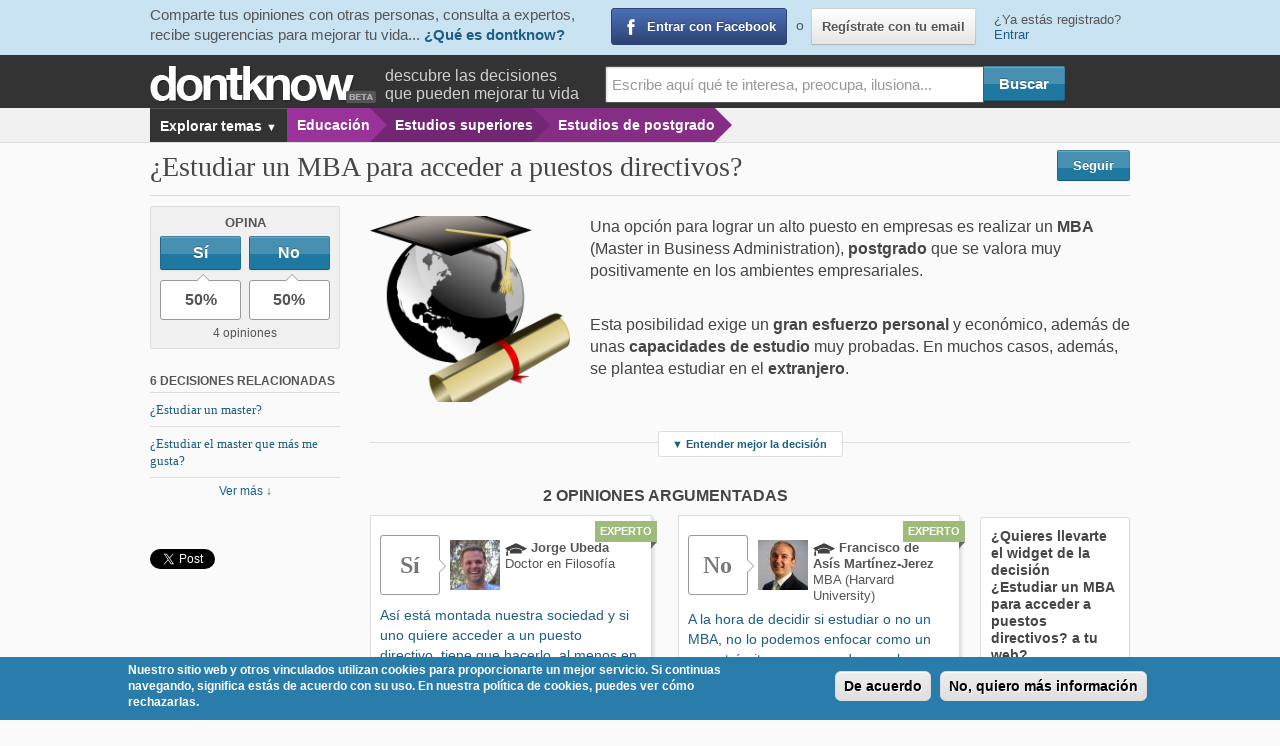

--- FILE ---
content_type: text/html; charset=utf-8
request_url: https://www.dontknow.net/decision/estudiar-mba-acceder-puestos-directivos
body_size: 11200
content:
<!DOCTYPE html>
<!--[if lt IE 7]> <html class="no-js lt-ie9 lt-ie8 lt-ie7" lang="es"> <![endif]-->
<!--[if IE 7]>    <html class="no-js lt-ie9 lt-ie8" lang="es"> <![endif]-->
<!--[if IE 8]>    <html class="no-js lt-ie9" lang="es"> <![endif]-->
<!--[if IE 9]>    <html class="no-js lt-ie10" lang="es"> <![endif]-->
<!--[if gt IE 9]><!--> <html lang="es"> <!--<![endif]-->
<head>
  <meta charset="utf-8" />
  <meta name="viewport" content="initial-scale=1.6, maximum-scale=1.0, width=device-width"/>
  <meta name="apple-mobile-web-app-status-bar-style" content="black">
  <meta name="apple-mobile-web-app-capable" content="yes">
  <link rel="apple-touch-icon" href="sites/all/themes/dontknow/images/misc/apple-touch-icon.png">
  <link rel="icon" type="image/png" href="/sites/all/themes/dontknow/images/misc/favicon.ico">
  <link rel="profile" href="http://gmpg.org/xfn/11" />
  <meta charset="utf-8" />
<link rel="shortlink" href="/node/85816" />
<meta name="description" content="Una opción para lograr un alto puesto en empresas es realizar un MBA (Master in Business Administration), postgrado que se valora muy positivamente en los " />
<link rel="canonical" href="https://www.dontknow.net/decision/estudiar-mba-acceder-puestos-directivos" />
<meta name="keywords" content="educación superior, empresariales, negocios" />
<link rel="shortcut icon" href="https://www.dontknow.net/sites/default/files/favicon.ico" type="image/vnd.microsoft.icon" />
  <title>¿Estudiar un MBA para acceder a puestos directivos? | Dontknow</title>
  <link type="text/css" rel="stylesheet" href="https://www.dontknow.net/sites/default/files/css/css_FFMDRYZ2nSV6HGDyDVpm9-yNY8H0IkhZ90k-a2N9jFE.css" media="all" />
<link type="text/css" rel="stylesheet" href="https://www.dontknow.net/sites/default/files/css/css_zDQ9v0uB_B8Ddf-fozKErJQkQpyhQuCHCFaWpyJLJok.css" media="all" />
<link type="text/css" rel="stylesheet" href="https://www.dontknow.net/sites/default/files/css/css_Wu8npAzy16WmnnnWKxpexfgsAryolGGaX6yO3GWA5bU.css" media="all" />
<style type="text/css" media="all">
<!--/*--><![CDATA[/*><!--*/
#sliding-popup.sliding-popup-bottom{background:#2a7dab;}#sliding-popup .popup-content #popup-text h2,#sliding-popup .popup-content #popup-text p{color:#ffffff !important;}

/*]]>*/-->
</style>
<link type="text/css" rel="stylesheet" href="https://www.dontknow.net/sites/default/files/css/css_T8LfpSZ7vYOhCvFnYXA42Q1FlsEI_58CkkiAXiXUZk0.css" media="all" />
<link type="text/css" rel="stylesheet" href="https://www.dontknow.net/sites/default/files/css/css_KALU2inrwI3e75NjNnAOKblpj3cO8TNro2GMvkJ3u2Q.css" media="screen" />
<link type="text/css" rel="stylesheet" href="https://www.dontknow.net/sites/default/files/css/css_47DEQpj8HBSa-_TImW-5JCeuQeRkm5NMpJWZG3hSuFU.css" media="all" />
  <link href='http://fonts.googleapis.com/css?family=Shadows+Into+Light+Two' rel='stylesheet' type='text/css'>
  <link type="text/css" rel="stylesheet" href="/sites/all/themes/dontknow/css/print.css" media="print">

  <script type="text/javascript">
    var _gaq = _gaq || [];
    _gaq.push(['_setAccount', 'UA-29657756-1']);
    _gaq.push(['_setDomainName', 'www.dontknow.net']);
    _gaq.push(['_setAllowLinker', true]);
          _gaq.push(['_setCustomVar',2,'am','Estudios de postgrado',3]);
              _gaq.push(['_setCustomVar',1,'ro','anonimo',1]);
            
    if(typeof experto != 'undefined') {
      _gaq.push(['_setCustomVar',3,'ex',experto,3]);
    }

          _gaq.push(['_trackPageview']);
    

    (function() {
      var ga = document.createElement('script'); ga.type = 'text/javascript'; ga.async = true;
      ga.src = ('https:' == document.location.protocol ? 'https://ssl' : 'http://www') + '.google-analytics.com/ga.js';
      var s = document.getElementsByTagName('script')[0]; s.parentNode.insertBefore(ga, s);
    })();

        window.twttr = (function (d,s,id) {
      var t, js, fjs = d.getElementsByTagName(s)[0];
      if (d.getElementById(id)) return; js=d.createElement(s); js.id=id;
      js.src="//platform.twitter.com/widgets.js"; fjs.parentNode.insertBefore(js, fjs);
      return window.twttr || (t = { _e: [], ready: function(f){ t._e.push(f) } });
    }(document, "script", "twitter-wjs"));

    twttr.ready(function(twttr) {
        _ga.trackTwitter();
    });
  </script>
<!--[if lt IE 9]>
	<link rel="stylesheet" href="/sites/all/themes/dontknow/css/ie.css">
	<script src="/sites/all/themes/dontknow/js/html5.js"></script>
<![endif]-->
<!--[if lt IE 8]>
  <link rel="stylesheet" href="/sites/all/themes/dontknow/css/ie7.css">
  <script src="/sites/all/themes/dontknow/js/html5.js"></script>
<![endif]-->
</head>
<body class="html not-front not-logged-in no-sidebars page-node page-node- page-node-85816 node-type-decision" >
  <script>
  window.fbAsyncInit = function() {
    FB.init({
      appId      : '494286413965701',
      status     : true,
      xfbml      : true
    });
    _ga.trackFacebook();
  };
  (function(d, s, id){
     var js, fjs = d.getElementsByTagName(s)[0];
     if (d.getElementById(id)) {return;}
     js = d.createElement(s); js.id = id;
     js.src = "//connect.facebook.net/es_ES/all.js";
     fjs.parentNode.insertBefore(js, fjs);
   }(document, 'script', 'facebook-jssdk'));
  </script><div id="fb-root"></div>

  <section id="header">
  <div id="header-sesion">
  <div class="container">
    <div class="row">
      <div id="sesion-slogan" class="columns five">
        <p>
          <span class="hidden-phone">Comparte tus opiniones con otras personas, consulta a expertos, recibe sugerencias para mejorar tu vida...</span>
          <a href="/informacion/que-es-dontknow">¿Qué es dontknow?</a>
        </p>
      </div>
      <div id="sesion-buttons" class="columns five">
        <a href="https://www.facebook.com/dialog/oauth?client_id=494286413965701&amp;redirect_uri=https%3A//www.dontknow.net/fboauth/connect%3Fdestination%3Dnode%252F85816&amp;scope=email%2Cuser_about_me%2Cuser_birthday%2Cuser_location" class="login-fb fb">Entrar con Facebook</a>        <span id="register-email">o <a href="/user/register" class="btn" id="lnk-registrate">Regístrate con tu email</a></span>
      </div>
      <div id="sesion-link" class="columns two">
        ¿Ya estás registrado? <a id="lnk-login" href="/user/login?entrar=1" class="need-login" data-entrar="1" data-msg="Inicia sesión en dontknow">Entrar</a>
      </div>
    </div>
  </div>
</div>
  <div id="corporative-header" class="container">
    <div class="row">
      <div class="twelve columns">
        <div id="logo">
                    <a href="/" title="Inicio" rel="home"><span>dontknow</span></a>
                  </div>
        

                <p class="subheader visible-desktop">descubre las decisiones <br>que pueden mejorar tu vida</p>
                        <div id="block-search-form" class="block block-search">
        <form class="nice" action="/decision/estudiar-mba-acceder-puestos-directivos" method="post" id="search-block-form" accept-charset="UTF-8"><div><div class="container-inline">
      <h2 class="element-invisible">Formulario de búsqueda</h2>
    <div class="form-item form-type-textfield form-item-search-block-form">
  <label class="element-invisible" for="edit-search-block-form--2">Buscar </label>
 <input title="Escribe aquí lo que quieres buscar" class="large input-text apachesolr-autocomplete unprocessed form-text" placeholder="Escribe aquí qué te interesa, preocupa, ilusiona..." type="text" id="edit-search-block-form--2" name="search_block_form" value="" size="15" maxlength="128" />
</div>
<div class="form-actions form-wrapper" id="edit-actions"><input class="btn-primary template-bt btn form-submit" type="submit" id="edit-submit--2" name="op" value="Buscar" /></div><input type="hidden" name="form_build_id" value="form-UT6zeY6xG2ODDwt3f716zHIHaIgmSwqEyEaukTsF1bQ" />
<input type="hidden" name="form_id" value="search_block_form" />
</div>
</div></form></div>              </div>
    </div>
  </div>
    <div id="search-header" class="container">
    <div class="row">
      <div class="twelve columns">
        <div id="btn-migas"><a id="btn-breadcrumb" href="#">Menú <span>▼</span></a></div>
        <div id="breadcrumb" class="twelve columns"><ul class="nav-bar breadcrumb"><li class="mas show-map"><a class="main" href="#"> Explorar temas <span class="flecha">▼</span></a>
      <div id="dropdown-mapa-ambitos" class="flyout small"><div id="mapa-ambitos"></div></div></li><li class="crumb1"><a href="/educacion" class="lila-medio">Educación</a></li><li class="crumb2"><a href="/estudios-superiores" class="lila-medio">Estudios superiores</a></li><li class="crumb3"><a href="/estudios-postgrado" class="lila-medio">Estudios de postgrado</a></li></ul></div>
      </div>
    </div>
  </div>
  </section>

<div id="page" class="hfeed container" role="main">
  <div id="main">
              <div id="content-top" class="row">
        <div id="decision-title">
  <div class="row">
    <div class="nine columns">
      <h1 id="page-title">
        ¿Estudiar un MBA para acceder a puestos directivos?      </h1>
    </div>
    <div id="decision-follow" class="three columns">
      <span class="follow-link-unlogged">
    <a rel="reload" class="need-login btn blue follow has-tip-left" href="/user/login" title="Recibe avisos sobre cualquier actividad en esta decisión.">Seguir</a>
</span>
    </div>
  </div>
</div>
      </div>
    
    <div class="row">
    
          <div id="content" class="twelve columns">
                    <div id="messages_wrapper">  </div>

                                  <div class="drupal_tabs"></div>
                <div id="block-system-main" class="block block-system">
        <article id="node-85816" class="row node node-decision">
  <aside id="sidebar-decision" class="columns">
    <section id="bloque-opina" class="well well-small">
      <header class="title">Opina</header>
        <div class="opina-widget" >
          <div class="row">
        <div class="opina-si columns six">
          <div class="plus1-vote">
            <a href="#" data-url="/plus1/vote/node/85816/plus1_node_vote_opina?json=true&amp;token=1ON6agC9NkULkUNCdB2UQx3Vm4LOhdMzg-IKN_P2qho&amp;destination=node/85816&amp;compact=0" rel="nofollow" class="btn btn-primary btn-block plus1-link" title="Opina sí" id="boton-mas-185816">Sí</a>          </div>
        </div>
        <div class="opina-no columns six">
          <div class="plus1-vote-1">
            <a href="#" data-url="/plus1/vote-1/node/85816/plus1_node_vote_opina?json=true&amp;token=1ON6agC9NkULkUNCdB2UQx3Vm4LOhdMzg-IKN_P2qho&amp;destination=node/85816&amp;compact=0" rel="nofollow" class="btn btn-primary btn-block plus1-1-link" title="Opina no" id="boton-menos-185816">No</a>          </div>
        </div>
      </div>
    <div class="porcentajes"><div class="row"><div class="columns six"><span class="porcentaje-si">50%</span></div><div class="columns six"><span class="porcentaje-no">50%</span></div></div><div class="num_opiniones">4 opiniones</div></div>  </div>
    </section>
    

          <section id="decisiones-rel-lateral">
        <header class="title">6 decisiones relacionadas</header>
        <ul id="lista-decisiones-relacionadas" class="unstyled">
                        <li><a href="https://www.dontknow.net/decision/estudiar-master" class="title">¿Estudiar un master?</a></li>
                          <li><a href="https://www.dontknow.net/decision/estudiar-master-que-mas-gusta" class="title">¿Estudiar el master que más me gusta?</a></li>
                    </ul>
        <div class="ver-mas localscroll"><a href="#decisiones-relacionadas">Ver más ↓</a></div>
      </section>
        
<ul class="share-buttons-vertical">
  <li class="facebook">
    <div class="fb-like" data-href="https://www.dontknow.net/decision/estudiar-mba-acceder-puestos-directivos" data-send="false" data-layout="button_count" data-width="150" data-show-faces="false" data-font="arial" data-action="recommend"></div>
  </li>
  <li class="twitter">
    <a href="http://twitter.com/share"
       data-url="https://www.dontknow.net/decision/estudiar-mba-acceder-puestos-directivos"
       data-via="dontknownet"
       data-text="¿Estudiar un MBA para acceder a puestos directivos?"
       data-count="horizontal"
       class="twitter-share-button">Tweet</a>
  </li>
</ul>
  </aside>

  <div id="contenido-principal-decision" class="columns">
    <div id="entradilla">
              <span class="left">
          <img src="https://www.dontknow.net/sites/default/files/styles/thumbnail/public/decision/estudiar_un_mba_para_acceder_a_puestos_directivos.png?itok=qaZ7uu5O" width="215" height="200" alt="Estudiar un MBA para acceder a puestos directivos" />        </span>
            <p>Una opción para lograr un alto puesto en empresas es realizar un <strong>MBA</strong> (Master in Business Administration), <strong>postgrado</strong> que se valora muy positivamente en los ambientes empresariales.</p>
<p> </p>
<p>Esta posibilidad exige un <strong>gran esfuerzo personal</strong> y económico, además de unas <strong>capacidades de estudio</strong> muy probadas. En muchos casos, además, se plantea estudiar en el<strong> extranjero</strong>. </p>
    </div>

              <div id="lnkMostrarDecisionWrapper" class="mostrar-ocultar-decision">
        <a id="lnkMostrarDecision" href="#"><span> ▼ </span>Entender mejor la decisión</a>
      </div>
        <div id="decision-mas" class="hide">
      <div class="row">
          <p>   </p>
          <dl id="tabs" class="contained tabs mobile">
                                                          </dl>
          <ul class="contained tabs-content mobile">
                                                            </ul>
      </div>
              <div class="mostrar-ocultar-decision">
          <a id="lnkOcultarDecision" href="#"><span class="respuesta si"> ▲ </span>Ocultar</a>
        </div>
          </div>
    
    <div class="row">
      <div id="opiniones" class="respuestas columns">
                  <h2 class="title">2 opiniones argumentadas</h2>
          
<div class="view view-decision-opiniones view-id-decision_opiniones view-display-id-block view-dom-id-a973758ef46147c3603b819811e491e0">
      <div class="view-content">
              <div class="row enfrentadas">
          <div class="columns six"><article id="node-106443" class=" node node-respuesta">
  <a href="/punto-de-vista/jorge-ubeda-estudiar-mba-acceder-puestos-directivos-si" class="block-link">
    <div class="row">
      <div class="si-no">
        Sí      </div>
      <div class="firma">
        <div class="user-picture"><img src="https://www.dontknow.net/sites/default/files/styles/profile_thumbnail/public/usuarios/picture-45706-1363874883.jpg?itok=htuZhc_u" width="50" height="50" alt="Jorge  Ubeda" title="Jorge  Ubeda" /></div>
        <ul class="datos-avatar">
          <li class="nombre">
            <img src="https://www.dontknow.net/sites/all/themes/dontknow/images/ico.birrete.png" alt="Icono experto" /> Jorge  Ubeda          </li>
          <li>
            Doctor en Filosofía          </li>
        </ul>
      </div>
    </div>
    <div class="entradilla">
      Así está montada nuestra sociedad y si uno quiere acceder a un puesto directivo, tiene que hacerlo, al menos en lo que conocemos como empresas. En otros sectores como la educación, los servicios sociales se han introducido formaciones análogas a los MBA.
VER VÍDEO    </div>
    <span class="etiqueta">Experto</span>
  </a>
  
  <div class="actions">
    <div class="row">
      <div class="columns six">
          <div class="plus1-widget">
          <div class="plus1-up">
        <div class="plus1-vote">
          <a href="/user/login" rel="reload nofollow" class="plus1-link-disabled need-login" title="Me gusta esta opinión. ¡Buen argumento!" id="boton-mas-1106443">▲</a>        </div>
      </div>
      <div class="plus1-down">
        <div class="plus1-vote-1">
          <a href="/user/login" rel="reload nofollow" class="plus1-1-link-disabled need-login" title="No me gusta esta opinión: es insuficiente o está mal argumentada" id="boton-menos-1106443">▼</a>        </div>
      </div>
          <div class="votos">
                  <span>0</span>  votos              </div>
      </div>
      </div>
      <div class="columns six text-right">
                  <a href="/punto-de-vista/jorge-ubeda-estudiar-mba-acceder-puestos-directivos-si#comments" class="btn btn-link btn-small">0</a>
                <a href="/punto-de-vista/jorge-ubeda-estudiar-mba-acceder-puestos-directivos-si#comment-form-wrapper" class="btn-comenta small white nice button radius">Comentar</a>
      </div>
    </div>
  </div>
</article>

</div>
          <div class="columns six"><article id="node-107295" class=" node node-respuesta">
  <a href="/punto-de-vista/francisco-asis-martinez-jerez-estudiar-mba-acceder-puestos-directivos-no" class="block-link">
    <div class="row">
      <div class="si-no">
        No      </div>
      <div class="firma">
        <div class="user-picture"><img src="https://www.dontknow.net/sites/default/files/styles/profile_thumbnail/public/usuarios/picture-820346-1392734952.jpg?itok=1yK6808e" width="50" height="50" alt="Francisco de Asís Martínez-Jerez" title="Francisco de Asís Martínez-Jerez" /></div>
        <ul class="datos-avatar">
          <li class="nombre">
            <img src="https://www.dontknow.net/sites/all/themes/dontknow/images/ico.birrete.png" alt="Icono experto" /> Francisco de Asís Martínez-Jerez          </li>
          <li>
            MBA (Harvard University)          </li>
        </ul>
      </div>
    </div>
    <div class="entradilla">
      A la hora de decidir si estudiar o no un MBA, no lo podemos enfocar como un mero trámite para ascender en el escalafón corporativo. &nbsp;La decisión debe surgir de nuestra voluntad personal de "crecer" adquiriendo nuevos conocimientos en el area en la que nos interese especializarnos. VER VIDEO&nbsp;    </div>
    <span class="etiqueta">Experto</span>
  </a>
  
  <div class="actions">
    <div class="row">
      <div class="columns six">
          <div class="plus1-widget">
          <div class="plus1-up">
        <div class="plus1-vote">
          <a href="/user/login" rel="reload nofollow" class="plus1-link-disabled need-login" title="Me gusta esta opinión. ¡Buen argumento!" id="boton-mas-1107295">▲</a>        </div>
      </div>
      <div class="plus1-down">
        <div class="plus1-vote-1">
          <a href="/user/login" rel="reload nofollow" class="plus1-1-link-disabled need-login" title="No me gusta esta opinión: es insuficiente o está mal argumentada" id="boton-menos-1107295">▼</a>        </div>
      </div>
          <div class="votos">
                  <span>0</span>  votos              </div>
      </div>
      </div>
      <div class="columns six text-right">
                  <a href="/punto-de-vista/francisco-asis-martinez-jerez-estudiar-mba-acceder-puestos-directivos-no#comments" class="btn btn-link btn-small">0</a>
                <a href="/punto-de-vista/francisco-asis-martinez-jerez-estudiar-mba-acceder-puestos-directivos-no#comment-form-wrapper" class="btn-comenta small white nice button radius">Comentar</a>
      </div>
    </div>
  </div>
</article>

</div>
        </div>
          </div>
        <div id="cargar-mas-wrapper--decision-opiniones" class="mostrar-mas"></div>
  </div>
          <div id="cargar-mas-wrapper--decision_opiniones" class="mostrar-mas"></div>
        <div id="opina" class="bloque-formulario">
  <h3>Opina</h3>
  <div id="form_nueva_experiencia_wrapper" class="row"><form class="nice" action="/decision/estudiar-mba-acceder-puestos-directivos" method="post" id="dk-experiencias-nueva-form" accept-charset="UTF-8"><div><div class="columns three"><div class="btn-si-no" data-link-si="/plus1/vote/node/85816/plus1_node_vote_opina?json_corto=1&token=1ON6agC9NkULkUNCdB2UQx3Vm4LOhdMzg-IKN_P2qho" data-link-no="/plus1/vote-1/node/85816/plus1_node_vote_opina?json_corto=1&token=1ON6agC9NkULkUNCdB2UQx3Vm4LOhdMzg-IKN_P2qho"><div id="edit-field-experiencia-signo" class="form-radios need-login"><div class="form-item form-type-radio form-item-field-experiencia-signo">
 <input class="need-login form-radio" type="radio" id="edit-field-experiencia-signo-1" name="field_experiencia_signo" value="1" />  <label class="option" for="edit-field-experiencia-signo-1">Sí </label>

</div>
<div class="form-item form-type-radio form-item-field-experiencia-signo">
 <input class="need-login form-radio" type="radio" id="edit-field-experiencia-signo-0" name="field_experiencia_signo" value="0" />  <label class="option" for="edit-field-experiencia-signo-0">No </label>

</div>
</div><div class="porcentajes"><div class="row"><div class="columns six"><span class="porcentaje-si">50%</span></div><div class="columns six"><span class="porcentaje-no">50%</span></div></div><div class="num_opiniones">4 opiniones</div></div></div></div><div class="columns nine"><div class="form-item form-type-textarea form-item-field-experiencia-experiencia">
 <div class="form-textarea-wrapper"><textarea class="expand need-login form-textarea required" placeholder="Argumenta tu opinión" id="edit-field-experiencia-experiencia" name="field_experiencia_experiencia" cols="60" rows="5"></textarea></div>
</div>
<div class="form-item form-type-textfield form-item-field-experiencia-exp">
 <input class="input-text need-login form-text" placeholder="Cuenta algo de ti que contextualice tu opinión" type="text" id="edit-field-experiencia-exp" name="field_experiencia_exp" value="" size="70" maxlength="70" />
</div>
<div class="form-item form-type-checkbox form-item-field-experiencia-como-anonimo">
 <input class="need-login form-checkbox" type="checkbox" id="edit-field-experiencia-como-anonimo" name="field_experiencia_como_anonimo" value="1" />  <label class="option" for="edit-field-experiencia-como-anonimo">Publicar como anónimo. <a class="lnkPorQuePublicacionAnonima" href="#">(Admitido, aunque no recomendado)</a> </label>

</div>
<div id="explicacionPublicacionAnonima">En ocasiones tratamos temas delicados con los que no deseamos que nos relacionen. Por ello tienes la posibilidad de participar de forma anónima, aunque las personas somos proclives a aconsejar mejor cuanto más conocemos a la persona que nos está pidiendo ayuda. Con las experiencias ocurre algo similar. Si quieres puedes compartir tu experiencia desde el anonimato, pero las personas tendemos a aprovechar más una experiencia cuanto mejor conozcamos a la persona que la ha tenido.<br />Por otra parte, el equipo de Dontknow sí puede identificar tus aportaciones con tu perfil, por eso te pedimos que mantengas el respeto a otros usuarios en este tipo de aportaciones como en otras que realices en Dontknow, y por nuestra parte nos comprometemos a respetar escrupulosamente tu privacidad. Nos reservamos el derecho de retirar las publicaciones que no están sujetas a la política general.</div><input type="hidden" name="field_experiencia_did" value="85816" />
<div class="form-actions align-left"><a id="show_experiencias-form" rel="/tools/ajax/dkforms/get/dk_experiencias_nueva_form/experiencias-form"  data-msg="Para publicar tu opinión debes ser usuario de dontknow"  data-msg2="Guardamos tu texto para que puedas continuar con la publicación tras acceder con tus datos o registrarte."  href="/user/login" class=" need-login btn btn-primary form-submit">Opinar</a></div></div><input type="hidden" name="form_build_id" value="form-TYYkmP5_fDIK2CLvYdPWcmWNjrWIGLOADyfY5lsx99M" />
<input type="hidden" name="form_id" value="dk_experiencias_nueva_form" />
</div></form></div></div>
      </div>
      <aside id="sidebar-opiniones" class="columns">
        <div class="well" id="widgets-org">
  <h3>¿Quieres llevarte el widget de la decisión <span>¿Estudiar un MBA para acceder a puestos directivos?</span> a tu web?</h3>
  <p>Inserta en tu web, blog o página personal el contenido de esta decisión</p>
  <a class="btn jquery-once-1-processed" href="/llevate-el-widget/85816/¿Estudiar un MBA para acceder a puestos directivos?" id="ver-widget">Llévate el widget</a>
</div>

        <p>Cursos online para tu desarrollo vital en el plano individual y colectivo:
         amor y relaciones, trabajo, salud, familia, democracia, paz...</p>
        <a href="http://www.dontknowschool.com" class="dkschool">Ver cursos en Dontknow School of Life</a>
      </aside>
    </div>
  </div>
</article>

<aside id="content-bottom">
  <section id="decisiones-relacionadas" class="section-relacionados block-views">
  <header class="title-section">Decisiones relacionadas</header>
  <div class="well">
    <div class="row">
      
        <div class="columns four">
          <a href="https://www.dontknow.net/decision/estudiar-master" class="block-link">
            <div class="row">
                            <div class="twelve columns">
                <h3 class="title">¿Estudiar un master?</h3>
              </div>
            </div>
          </a>
        </div>
      
        <div class="columns four">
          <a href="https://www.dontknow.net/decision/estudiar-master-que-mas-gusta" class="block-link">
            <div class="row">
                            <div class="twelve columns">
                <h3 class="title">¿Estudiar el master que más me gusta?</h3>
              </div>
            </div>
          </a>
        </div>
      
        <div class="columns four">
          <a href="https://www.dontknow.net/decision/estudiar-master-que-tenga-mas-salidas-profesionales" class="block-link">
            <div class="row">
                            <div class="twelve columns">
                <h3 class="title">¿Estudiar el master que tenga más salidas profesionales?</h3>
              </div>
            </div>
          </a>
        </div>
                </div><div class="row">
        
        <div class="columns four">
          <a href="https://www.dontknow.net/decision/estudiar-master-especializarme-mi-area" class="block-link">
            <div class="row">
                            <div class="twelve columns">
                <h3 class="title">¿Estudiar un master para especializarme en mi área?</h3>
              </div>
            </div>
          </a>
        </div>
      
        <div class="columns four">
          <a href="https://www.dontknow.net/decision/estudiar-master-distancia" class="block-link">
            <div class="row">
                            <div class="twelve columns">
                <h3 class="title">¿Estudiar un master a distancia?</h3>
              </div>
            </div>
          </a>
        </div>
      
        <div class="columns four">
          <a href="https://www.dontknow.net/decision/estudiar-carrera-empresariales" class="block-link">
            <div class="row">
                            <div class="twelve columns">
                <h3 class="title">¿Estudiar la carrera de Empresariales?</h3>
              </div>
            </div>
          </a>
        </div>
          </div>
  </div>
</section>
  <div class="row">
          </div>
</aside>

<div id="reveal-opina" class="reveal-modal large">
                <div id="reveal-opina-wrapper"><h2 class="title-reveal">Gracias por tu opinión. ¿Quieres argumentarla?</h2>
<div id="opina_popup" class="bloque-formulario">
      <div class="row">
      <div id="registrate_wrapper" class="columns nine">
        <div id="login-participa-lb-wrapper" style="display:none;"><div id="login-participa-form"></div></div>
        <div class="mostrar-ocultar-texto">
          <a href="#" class="registrate slide-div"
            data-show-text="<span> ▼ </span> Regístrate o loguéate para argumentarla"
            data-hide-text="<span> ▲ </span> Ocultar"
            data-target-div="#login-participa-lb-wrapper"><span> ▼ </span> Regístrate o loguéate para argumentarla</a>
        </div>
      </div>
      <a href="#" class="close columns three">Por ahora no...</a>
    </div>
  </div>
   </div>
                  <a class="close-reveal-modal">&#215;</a>
              </div></div>      </div>

            </div>

          </div>

    <div id="revealGenerico" class="reveal-modal xlarge">
      <div id="revealGenericoContenido" class="video"></div>
      <a class="close-reveal-modal">&#215;</a>
    </div>
    <div id="reveal-login" class="reveal-modal medium-large">
  <h2 class="title-reveal">Para poder participar debes ser usuario de Dontknow</h2>
	<div id="login-lb-wrapper">
    <div id="login-header-spinner" ><img src="/sites/all/themes/dontknow/images/ajax-loader.gif" alt="Cargando..."></div>
	</div>
  <a class="close-reveal-modal">&#215;</a>
</div>
  </div>
    <script type="text/javascript">
      var uvOptions = {
        sso: '',
      };
      (function () {
        var uv = document.createElement('script');
        uv.type = 'text/javascript';
        uv.async = true;
        uv.src = ('https:' == document.location.protocol ? 'https://' : 'http://') + 'widget.uservoice.com/UqvNTPxrZ1lVA7vJtn7MLA.js';
        var s = document.getElementsByTagName('script')[0];
        s.parentNode.insertBefore(uv, s);
      })();
    </script>
    <footer id="footer" role="contentinfo">
  <div id="footer-blocks" class="container">
    <div class="row">
      <div class="twelve columns centered">
        <section class="block block-block">
          <p class="title-section">En Dontknow</p>
          <ul>
            <li><a id="footer-que-es-dontknow" href="/informacion/que-es-dontknow">Qué es Dontknow</a></li>
            <li><a href="/informacion/dos-minutos-contarte-dontknow">Dontknow en 2 minutos</a></li>
            <li><a href="/informacion/como-funciona-dontknow">Cómo funciona Dontknow</a></li>
            <li><a href="/informacion/declaracion-intenciones">Declaración de intenciones</a></li>
            <li><a href="/informacion/reglas-juego">Reglas de juego</a></li>
            <li><a class="blank" href="http://feedback.dontknow.net/knowledgebase" >Preguntas frecuentes</a></li>
            <li><a href="/informacion/que-es-experto">Qué es un experto</a></li>
                      </ul>
        </section>
        <section class="block block-block">
          <p class="title-section">Ventajas de participar como </p>
          <ul>
            <li><a href="/informacion/unete-como-experto">Experto</a></li>
            <li><a href="/informacion/ventajas-como-usuario-registrado">Usuario registrado</a></li>
            <li><a href="/informacion/ventajas-como-experto-citado">Experto citado</a></li>
            <li><a href="/informacion/ventajas-participar-como-fundacion">Organización experta</a></li>
            <li><a href="/informacion/comite-etico-cientifico-dontknow">El Comité Ético-Científico</a></li>
          </ul>
        </section>
        <section class="block block-block">
          <p class="title-section">Más información</p>
          <ul>
            <li><a href="/informacion/condiciones-uso">Condiciones de uso</a></li>
            <li><a href="/informacion/seguridad">Seguridad</a></li>
            <li><a href="/informacion/privacidad">Privacidad</a></li>
            <li><a href="/informacion/propiedad-intelectual">Propiedad intelectual</a></li>
            <li><a href="/informacion/quienes-somos">Quiénes somos</a></li>
            <li><a href="/informacion/trabaja-dontknow">Trabaja en Dontknow</a></li>
            <li><a href="/informacion/contactanos">Contáctanos</a></li>
          </ul>
                  </section>
      </div>
    </div>
  </div>
  <div class="container">
    <section id="footer-logos">
      <div class="row">
        <div class="eight columns centered">
          <p class="title-section">Inversión cofinanciada por el Ministerio de Economía y Competitividad y la Comunidad de Madrid</p>
          <div id="logos">
            <div id="logo-madrid"> <a href="http://www.madrid.org" title="Ir a la web de la Comunidad de Madrid"><span>Logotipo de la Comunidad de Madrid</span></a> </div>
            <div id="logo-ministerio"> <a href="http://www.mineco.gob.es" title="Ir a la web del Ministerio de Economía y Competitividad"><span>Logotipo del Ministerio de Economía y Competitividad</span></a> </div>
            <div id="logo-madrid-network"> <a href="http://www.madridnetwork.org" title="Ir a la web de Madrid Network"><span>Logotipo de Madrid Network</span></a> </div>
          </div>
        </div>
      </div>
    </section>
  </div>
</footer>
<script type="text/javascript" src="https://www.dontknow.net/sites/default/files/js/js_iLpEeGmUTQUX9iqHnKrmhdA5llnk2UBrclkDmpeVB5c.js"></script>
<script type="text/javascript" src="https://www.dontknow.net/sites/default/files/js/js_bqNCa7b2cP0qQlGVw1gXhKj6tWYPD0LoHObot_4-hSw.js"></script>
<script type="text/javascript" src="https://www.dontknow.net/sites/default/files/js/js_EWvYO6Pev9y_rtgLlKb5Ah9crreycVYFM8ccSuf1GXI.js"></script>
<script type="text/javascript" src="https://www.dontknow.net/sites/default/files/js/js_8fGPl5xDxkSYJyUWdg0XhLdH5FGA-ML8uK-OycZvwxs.js"></script>
<script type="text/javascript" src="https://dontknow.uservoice.com/logout.js"></script>
<script type="text/javascript">
<!--//--><![CDATA[//><!--
var drupal_uid = "0"
//--><!]]>
</script>
<script type="text/javascript">
<!--//--><![CDATA[//><!--
var drupal_is_experto = ""
//--><!]]>
</script>
<script type="text/javascript" src="https://www.dontknow.net/sites/default/files/js/js_5RzoFBNCanQ2HAht51apIMKii8J69xgSSn48Eo4O5XA.js"></script>
<script type="text/javascript" src="https://www.dontknow.net/sites/default/files/js/js_jlUcwmDu-ldOGs2_Te9m7bbnm98te_P0VPkVmNB1oUE.js"></script>
<script type="text/javascript">
<!--//--><![CDATA[//><!--
jQuery.extend(Drupal.settings, {"basePath":"\/","pathPrefix":"","setHasJsCookie":0,"ajaxPageState":{"theme":"dontknow","theme_token":"ptFluFLwzGhn7QZGpq06Lx2S2ASLVeJCqHeXPqX12Wg","jquery_version":"1.7","js":{"sites\/all\/modules\/custom\/dk_minilogin\/js\/dk_minilogin_init.js":1,"sites\/all\/modules\/contrib\/eu_cookie_compliance\/js\/eu_cookie_compliance.js":1,"sites\/all\/modules\/contrib\/jquery_update\/replace\/jquery\/1.7\/jquery.min.js":1,"misc\/jquery-extend-3.4.0.js":1,"misc\/jquery-html-prefilter-3.5.0-backport.js":1,"misc\/jquery.once.js":1,"misc\/drupal.js":1,"sites\/all\/themes\/dontknow\/js\/dollar.js":1,"sites\/all\/modules\/contrib\/jquery_update\/replace\/ui\/external\/jquery.cookie.js":1,"sites\/all\/modules\/contrib\/jquery_update\/replace\/misc\/jquery.form.min.js":1,"sites\/all\/themes\/dontknow\/js\/jquery.scrollTo.min.js":1,"sites\/all\/themes\/dontknow\/js\/jquery.localscroll.min.js":1,"misc\/ajax.js":1,"sites\/all\/modules\/contrib\/jquery_update\/js\/jquery_update.js":1,"sites\/all\/modules\/custom\/dk_minilogin\/js\/dk_minilogin_app.js":1,"sites\/all\/modules\/custom\/dk_seguir\/js\/dk_seguir.js":1,"public:\/\/languages\/es_JJMjkTHUD8B5BJIqzPQZ7IpjdMKdrwW1KXaFI2vMTLU.js":1,"sites\/all\/modules\/contrib\/image_caption\/image_caption.min.js":1,"sites\/all\/modules\/custom\/dk_autocomplete\/dk_autocomplete.js":1,"sites\/all\/modules\/custom\/dk_autocomplete\/jquery-autocomplete\/jquery.autocomplete.js":1,"misc\/progress.js":1,"https:\/\/dontknow.uservoice.com\/logout.js":1,"0":1,"1":1,"sites\/all\/modules\/custom\/dk_mapa_ambitos\/js\/mapa.js":1,"sites\/all\/modules\/custom\/dk_mapa_ambitos\/js\/jquery.menu-aim.js":1,"sites\/all\/themes\/dontknow\/js\/decision.js":1,"sites\/all\/modules\/contrib\/views_load_more\/views_load_more.js":1,"sites\/all\/modules\/contrib\/views\/js\/base.js":1,"sites\/all\/modules\/custom\/dk_plus1\/jquery.plus1.js":1,"sites\/all\/modules\/contrib\/views\/js\/ajax_view.js":1,"sites\/all\/themes\/dontknow\/js\/ajax_view_decision.js":1,"sites\/all\/themes\/dontknow\/js\/jquery.json-2.3.min.js":1,"sites\/all\/themes\/dontknow\/js\/jstorage.js":1,"sites\/all\/themes\/dontknow\/js\/foundation.js":1,"sites\/all\/themes\/dontknow\/js\/orbit-load.js":1,"sites\/all\/themes\/dontknow\/js\/modernizr.js":1,"sites\/all\/themes\/dontknow\/js\/jquery.tipsy.js":1,"sites\/all\/themes\/dontknow\/js\/waypoints.min.js":1,"sites\/all\/themes\/dontknow\/js\/waypoints-sticky.min.js":1,"sites\/all\/themes\/dontknow\/js\/ga_social_tracking.js":1,"sites\/all\/themes\/dontknow\/js\/app.js":1},"css":{"modules\/system\/system.base.css":1,"modules\/system\/system.menus.css":1,"modules\/system\/system.messages.css":1,"modules\/system\/system.theme.css":1,"modules\/comment\/comment.css":1,"sites\/all\/modules\/contrib\/date\/date_api\/date.css":1,"sites\/all\/modules\/contrib\/date\/date_popup\/themes\/datepicker.1.7.css":1,"modules\/field\/theme\/field.css":1,"sites\/all\/modules\/contrib\/logintoboggan\/logintoboggan.css":1,"modules\/node\/node.css":1,"modules\/search\/search.css":1,"modules\/user\/user.css":1,"sites\/all\/modules\/contrib\/video_filter\/video_filter.css":1,"sites\/all\/modules\/contrib\/views\/css\/views.css":1,"sites\/all\/modules\/contrib\/ctools\/css\/ctools.css":1,"0":1,"sites\/all\/modules\/contrib\/eu_cookie_compliance\/css\/eu_cookie_compliance.css":1,"sites\/all\/themes\/dontknow\/css\/decision.css":1,"sites\/all\/themes\/dontknow\/css\/app.css":1,"sites\/all\/themes\/dontknow\/css\/superfish.css":1,"sites\/all\/themes\/dontknow\/style.css":1,"sites\/all\/themes\/dontknow\/system.css":1,"sites\/all\/themes\/dontknow\/system.theme.css":1}},"global_filter_1":["global-filter-1-view-group-terms","",1],"collapsible_comments":{"level":0,"mode":0,"effect":"slide"},"dk_autocomplete":{"path":"\/dk_autocomplete"},"eu_cookie_compliance":{"popup_enabled":1,"popup_agreed_enabled":0,"popup_hide_agreed":1,"popup_clicking_confirmation":1,"popup_html_info":"\u003Cdiv\u003E\n  \u003Cdiv class =\u0022popup-content info\u0022\u003E\n    \u003Cdiv id=\u0022popup-text\u0022\u003E\n      \u003Cp\u003ENuestro sitio web y otros vinculados utilizan cookies para proporcionarte un mejor servicio. Si continuas navegando, significa est\u00e1s de acuerdo con su uso. En nuestra pol\u00edtica de cookies, puedes ver c\u00f3mo rechazarlas.\u003C\/p\u003E\n    \u003C\/div\u003E\n    \u003Cdiv id=\u0022popup-buttons\u0022\u003E\n      \u003Cbutton type=\u0022button\u0022 class=\u0022agree-button\u0022\u003EDe acuerdo\u003C\/button\u003E\n      \u003Cbutton type=\u0022button\u0022 class=\u0022find-more-button\u0022\u003ENo, quiero m\u00e1s informaci\u00f3n\u003C\/button\u003E\n    \u003C\/div\u003E\n  \u003C\/div\u003E\n\u003C\/div\u003E\n","popup_html_agreed":"\u003Cdiv\u003E\n  \u003Cdiv class =\u0022popup-content agreed\u0022\u003E\n    \u003Cdiv id=\u0022popup-text\u0022\u003E\n      \u003Cp\u003EThank you for accepting cookies\n\u003C\/p\u003E\u003Cp\u003EYou can now hide this message or find out more about cookies.\u003C\/p\u003E\n    \u003C\/div\u003E\n    \u003Cdiv id=\u0022popup-buttons\u0022\u003E\n      \u003Cbutton type=\u0022button\u0022 class=\u0022hide-popup-button\u0022\u003EOcultar\u003C\/button\u003E\n      \u003Cbutton type=\u0022button\u0022 class=\u0022find-more-button\u0022 \u003EM\u00e1s informaci\u00f3n\u003C\/button\u003E\n    \u003C\/div\u003E\n  \u003C\/div\u003E\n\u003C\/div\u003E","popup_height":"auto","popup_width":"100%","popup_delay":1000,"popup_link":"\/informacion\/politica-cookies","popup_link_new_window":1,"popup_position":null,"popup_language":"es","domain":"www.dontknow.net"},"urlIsAjaxTrusted":{"\/decision\/estudiar-mba-acceder-puestos-directivos":true},"views":{"ajax_path":"\/views\/ajax","ajaxViews":{"views_dom_id:a973758ef46147c3603b819811e491e0":{"view_name":"decision_opiniones","view_display_id":"block","view_args":"85816","view_path":"node\/85816","view_base_path":null,"view_dom_id":"a973758ef46147c3603b819811e491e0","pager_element":0},"views_dom_id:3a476ab2d58ecd23caea6cabc86979ab":{"view_name":"destacado_de_libros","view_display_id":"block_2","view_args":"","view_path":"node\/85816","view_base_path":null,"view_dom_id":"3a476ab2d58ecd23caea6cabc86979ab","pager_element":0},"views_dom_id:e052cb6d11ac8d132ba74b92139e4fd2":{"view_name":"destacado_de_organizaciones","view_display_id":"block_3","view_args":"","view_path":"node\/85816","view_base_path":null,"view_dom_id":"e052cb6d11ac8d132ba74b92139e4fd2","pager_element":0}}}});
//--><!]]>
</script>
<script type="text/javascript" src="https://www.dontknow.net/sites/default/files/js/js_mM18wodCyQKnXKLJwWcKE11ej9zamZTuB4K-NvtzuUI.js"></script>
<script type="text/javascript" src="https://www.dontknow.net/sites/default/files/js/js_paiTaEsc1HNeBS2rkLc1NrprKrFnApv70kuY8awAaTI.js"></script>
  <script type="text/javascript">
  // setTimeout(function(){var a=document.createElement("script");
  // var b=document.getElementsByTagName("script")[0];
  // a.src=document.location.protocol+"//dnn506yrbagrg.cloudfront.net/pages/scripts/0006/9574.js?"+Math.floor(new Date().getTime()/3600000);
  // a.async=true;a.type="text/javascript";b.parentNode.insertBefore(a,b)}, 1);
  </script>
  <!-- Begin comScore Tag -->
  <script>
    var _comscore = _comscore || [];
    _comscore.push({ c1: "2", c2: "12323471" });
    (function() {
      var s = document.createElement("script"), el = document.getElementsByTagName("script")[0]; s.async = true;
      s.src = (document.location.protocol == "https:" ? "https://sb" : "http://b") + ".scorecardresearch.com/beacon.js";
      el.parentNode.insertBefore(s, el);
    })();
  </script>
  <noscript>
    <img src="http://b.scorecardresearch.com/p?c1=2&c2=12323471&cv=2.0&cj=1" />
  </noscript>
  <!-- End comScore Tag -->
</body>
</html>


--- FILE ---
content_type: text/javascript
request_url: https://www.dontknow.net/sites/default/files/js/js_EWvYO6Pev9y_rtgLlKb5Ah9crreycVYFM8ccSuf1GXI.js
body_size: 2536
content:
(function ($) {
    Drupal.behaviors.dk_minilogin = {
        attach: function (context, settings) {
            if (settings.dk_minilogin_reload) {
                window.location.reload();
            }
            if(typeof($.jStorage)!='undefined' && $.jStorage.storageAvailable()){
                var prefix = window.location.pathname.replace(/\//g , "-");
                var storage_form = $.jStorage.get(prefix + '-login_storage_form', 'none');
                if(storage_form != 'none' && storage_form !== ""){
                    var form = $("#"+storage_form.id + ':not(.stored)');
                    if(form.length > 0){
                        $.each(storage_form.items, function(key,input){
                            if(input.name != "form_build_id" && input.name != "form_id"){
                                form.find('[name="' + input.name + '"]').val(input.value);
                            }
                        });
                        $.each(storage_form.checks, function(key,input){
                            if(input !== ""){
                                form.find('#' + input).attr('checked', true);
                            }
                        });
                    }
                }
            }
        }
    };
})(jQuery);
;
(function ($) {

  Drupal.behaviors.dk_pager = {
    attach:  function(context) {
      $('div.ajaxPager:not(.pager-processed)').each(function() {
      var $target = $(this);
      $target
        .addClass('pager-processed')
        // Process pager links.
        .find('li.pager-next > a')
        .each(function () {
          var element_settings = {};
          element_settings.progress = { 'type': 'throbber' };

          if ($(this).attr('href')) {
            if ($(this).attr('href').indexOf('/ajax')==-1) {
              if ($target.data('url')) {
                element_settings.url = $target.data('url') + $(this).attr('href');
              } else {
                element_settings.url = '/ajax' + $(this).attr('href');
              }
            } else {
              element_settings.url = $(this).attr('href');
            }
            element_settings.event = 'click';
          }

          $(this).addClass("btn");
          $(this).text(Drupal.t("Mostrar más"));

          var base = $(this).attr('id');
          Drupal.ajax[base] = new Drupal.ajax(base, this, element_settings);
          if (typeof $target.data('tipo') !== 'undefined') {
            var $divMostrarMas = $('<div class="mostrar-mas" id="mostrar-mas-'+$target.data('tipo')+'"></div>').append($(this));
          } else {
            var $divMostrarMas = $('<div class="mostrar-mas" id="mostrar-mas"></div>').append($(this));
          }
          $target.replaceWith($divMostrarMas);

        });

        $target.replaceWith("");
      });
    }
  };


    if(typeof(Drupal.ajax) !='undefined' ){
        Drupal.behaviors.ajaxFollowLinks = {
            attach: function (context, settings) {
              Drupal.dk_seguir.addUnfollowButtonEffects();
              Drupal.dk_seguir.loadSuscriptionsOnStorage()
            }
        };

        Drupal.ajax.prototype.commands.loadSuscriptions = function (ajax, response, status) {
            var lskey = Drupal.dk_seguir.getLsKey();
            $.jStorage.set(lskey, response.data.suscripciones);
            $.jStorage.setTTL(lskey, 1*60*60*1000);
            Drupal.dk_seguir.suscripciones = response.data.suscripciones;
            if(response.operation == 'load'){
                Drupal.dk_seguir.buildFollowLinks();
            }
        };
        Drupal.dk_seguir = {
            suscripciones : new Array()
        };
        Drupal.dk_seguir.getLsKey = function(){
            if(typeof(drupal_uid)=='undefined'){
                return "suscripciones";
            }else{
                return drupal_uid + "_suscripciones";
            }
        };
        Drupal.dk_seguir.loadSuscriptionsOnStorage = function(){
            var suscripciones = 'none';
            var lskey = Drupal.dk_seguir.getLsKey();
            //$.jStorage.deleteKey('suscriptions');
            //$.jStorage.deleteKey(lskey);
            if(typeof($.jStorage)!='undefined' && $.jStorage.storageAvailable()){
                suscripciones = $.jStorage.get(lskey, 'none');
            }

            if(suscripciones != 'none'){
                Drupal.dk_seguir.suscripciones = suscripciones;
                Drupal.dk_seguir.buildFollowLinks();
            }else{
                var ajax_settings = {};
                ajax_settings.progress = { 'type' : 'throbber'};
                ajax_settings.url = '/system/ajax/suscriptions';
                ajax_settings.event = 'ready';
                var ajax = new Drupal.ajax(false,$('span.follow-link'), ajax_settings);
                $(ajax.element).trigger('ready');
            }
        };

        Drupal.dk_seguir.getLink = function(nid, sid, suscribed, type){
            var button = $("<a></a>").addClass('use-ajax')
                    .attr('id', 'follow-link-' + nid);

            if(suscribed) {
                button.addClass("btn unfollow")
                    .attr('href', '/system/ajax/unfollow/' + nid + '/'+ sid)
                    .hover(function(e){Drupal.dk_seguir.unfollowTextOnEvent(e.type, $(this));})
                    .addClass('follow-processed')
                    .html(Drupal.t("Siguiendo"));
                button.click(function(e) {
                  $(".tipsy").remove();

                  $('.seguidores').each(function(key, item){
                    $(item).remove();
                  });
                });
            } else {
              button.addClass("btn btn-primary");
              var title = 'Recibe avisos sobre nueva actividad.';
              switch (type) {
                case 'debate':
                  title = 'Recibe avisos sobre cualquier actividad en este debate.';
                  break;
                case 'organizacion':
                  title = 'Recibe avisos sobre cualquier actividad en esta organización.';
                  break;
                case 'content_thread':
                  title = 'Recibe avisos sobre cualquier actividad en esta decisión.';
                  break;
                case 'taxonomy_term':
                  title = 'Recibe avisos sobre cualquier actividad de este ámbito.';
                  break;
                case 'user_content':
                  title = 'Recibe avisos sobre cualquier actividad de este usuario.';
                  break;
              }
              button.addClass("follow has-tip-left")
                    .attr('href', '/system/ajax/follow/' + nid + '/' + type)
                    .attr('title', title)
                    .tipsy({gravity: 'e'})
                    .html(Drupal.t("Seguir"));

              button.click(function(e) {
                $(this).parent().parent().find('.hide-on-follow').remove();
                $(".tipsy").remove();

                $('.seguidores').each(function(key, item){
                    $(item).remove();
                  });
                //asociamos el titulo para trackear con google analytics
                var title_seguir = "";
                var titulo = $('h1', $('div#decision-title'));
                if (titulo.length > 0) {
                  title_seguir = $.trim(titulo.html());
                } else {
                  titulo = $('h1#page-title', $(this).closest('div#title-wrapper'));
                  if (titulo.length > 0) {
                    title_seguir = $.trim(titulo.html());
                  } else {
                    titulo = $('h2.title > a', $(this).closest('li.search-result'));
                    if (titulo.length > 0) {
                      title_seguir  = $.trim(titulo.html());
                    } else {
                      titulo = $('h2.title > span', $(this).closest('li.search-result'));
                      if (titulo.length > 0) {
                        title_seguir  = $.trim(titulo.html());
                      } else {
                        title_seguir = nid;
                      }
                    }
                  }
                }
                _gaq.push(['_trackEvent', 'seguir', type, title_seguir]);
              });
            }
            return button;
        };

        Drupal.dk_seguir.addUnfollowButtonEffects = function (){
            $('a.unfollow:not(.follow-processed)').each(function(key, item){
                $(item).addClass('follow-processed')
                    .hover(function(e){Drupal.dk_seguir.unfollowTextOnEvent(e.type, $(this));})
              $(item).click(function(e) {
                $('.seguidores').each(function(key, item){
                    $(item).remove();
                  });
              });
            });

            $('a.follow:not(.follow-processed)').each(function(key, item){
              $(item).addClass('follow-processed');
              $(item).click(function(e) {
                $('.seguidores').each(function(key, item){
                    $(item).remove();
                  });
              });
            });

            $('a.unfollow-registro').each(function(key, item){
              $(item).click(function(e) {
                $(this).parent().parent().hide('fast');
              });

            });
        };

        Drupal.dk_seguir.unfollowTextOnEvent = function(event, element){
            if(event=="mouseenter"){
                element.text(Drupal.t("No seguir"));
            }else{
                element.text(Drupal.t("Siguiendo"));
            }
        };

        Drupal.dk_seguir.buildFollowLinks = function(){
            $('span.follow-link:not(.ajax-processed)').each(function(key,item){
                $(item).addClass('ajax-processed');
                var data = $(item).find('img').attr('id').split('-');// data = array(type, id)
                if(!(typeof Drupal.dk_seguir.suscripciones[data[0]] === "undefined")){
                    var sid = Drupal.dk_seguir.suscripciones[data[0]][data[1]];
                    var button_html = Drupal.dk_seguir.getLink(data[1], sid, typeof(sid)!='undefined', data[0]);
                    if(typeof(sid)!='undefined'){
                        $(this).parent().parent().find('.hide-on-follow').remove();
                    }
                    //$(item).html(button_html);
                    $(item).find('img').remove();
                    $(item).prepend(button_html);
                    if($(this).parent().parent().hasClass('sin-contenido')){
                        $(item).find('a.follow').attr('title', '¿Te interesa este contenido? Pulsa el botón Seguir y te avisaremos cuando esté disponible.');
                    }
                }else{
                    $(item).find('img').remove();
                }

            });
            $('.use-ajax:not(.ajax-processed)').addClass('ajax-processed').each(function () {
                var element_settings = {};
                element_settings.progress = { 'type': 'throbber' };
                if ($(this).attr('href')) {
                    element_settings.url = $(this).attr('href');
                    element_settings.event = 'click';
                }
                var base = $(this).attr('id');
                Drupal.ajax[base] = new Drupal.ajax(base, this, element_settings);
            });
        };
    }
})(jQuery);//fin function (&)
;


--- FILE ---
content_type: text/javascript
request_url: https://dontknow.uservoice.com/logout.js
body_size: 70
content:
var __logged_out = true;